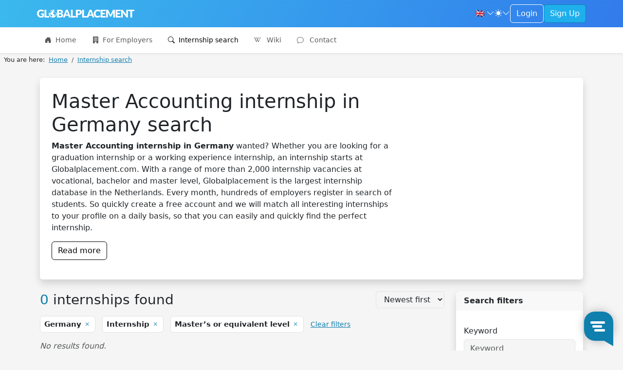

--- FILE ---
content_type: text/html; charset=utf-8
request_url: https://globalplacement.com/internship/accounting/germany/master/
body_size: 104299
content:

<!DOCTYPE html>
<html lang="nl" class="h-100" data-bs-theme="light">
    <head>
        <meta charset="utf-8">
        <meta http-equiv="x-ua-Compatible" content="ie=edge">
        
        <title>International Master Accounting internship in Germany | view 2 international internships 🔥
                
                - Globalplacement</title>
        
        
    
        
            
                <meta name="description"
                      content="Looking for an Master Accounting internship in Germany?Find your ideal international internship now on Globalplacement, the platform for global internship opportunities.">
            
        
    

        <meta name="viewport" content="width=device-width, initial-scale=1">
        <link rel="canonical"
              href="//globalplacement.com/internship/accounting/germany/master/">
        <link rel="shortcut icon" href="https://static.globalplacement.com/favicon.ico">
        <link rel="preconnect" href="https://fonts.gstatic.com">
        <link href="https://fonts.googleapis.com/css2?family=Lato:ital,wght@0,100;0,300;0,400;0,700;0,900;1,100;1,300;1,400;1,700;1,900&display=swap"
              rel="stylesheet">
        <link href="https://static.globalplacement.com/bundles/globalplacement/main-e0530592778e390569ab.css" rel="stylesheet" />
        
        
        
            
            <script>(function(w,d,s,l,i){w[l]=w[l]||[];w[l].push({'gtm.start':
            new Date().getTime(),event:'gtm.js'});var f=d.getElementsByTagName(s)[0],
            j=d.createElement(s),dl=l!='dataLayer'?'&l='+l:'';j.async=true;j.src=
            'https://www.googletagmanager.com/gtm.js?id='+i+dl;f.parentNode.insertBefore(j,f);
            })(window,document,'script','dataLayer','GTM-TB6W3BL');
            </script>
        
    </head>
    <body hx-headers='{"X-CSRFToken": "4EKH7SgQ3aVnUX2wzsAN8qMVn6kEzwCsODWhMhpDsTSmwRjEs6mhjiuqpgcZbHKG"}' class="h-100">
        <script>var django = {"settings": {"POSTCODE_API_KEY": "NR4vuNLkt97ZZbg2rQ7e627W7M5MCzlh1KFlQaFZ", "DEBUG": false}, "user": {"is_authenticated": false, "type": "anonymous"}, "language": "en", "partner": {"country": null, "code": "GP"}, "i18n": {"texts": {"confirm_title": "Confirmation Required", "cancel": "Cancel", "close": "Close", "confirm": "Confirm"}}};</script>
        
            
            <noscript>
                <iframe src="https://www.googletagmanager.com/ns.html?id=GTM-TB6W3BL"
                        height="0"
                        width="0"
                        style="display:none;
                               visibility:hidden"></iframe>
            </noscript>
        
        
    <div class="d-flex flex-column h-100">
        <div class="flex-shrink-0">
            <header id="header"
                    data-bs-theme="light"
                    class="shadow-sm navbar navbar-expand-lg flex-column align-items-stretch">
                <div class="topbar">
                    <div class="container-fluid">
                        <div class="d-flex justify-content-between">
                            <div class="d-flex justify-content-center align-items-center">
                                <button class="navbar-toggler"
                                        type="button"
                                        data-bs-toggle="collapse"
                                        data-bs-target="#mainNavToggler"
                                        aria-controls="mainNavToggler"
                                        aria-expanded="false"
                                        aria-label="Toggle navigation">
                                    <span class="navbar-toggler-icon"></span>
                                </button>
                                <a class="navbar-brand py-3" href="/">
                                    <img src="https://static.globalplacement.com/globalplacement/img/logo-icon.svg"
                                         alt="Globalplacement icon"
                                         class="d-block d-lg-none brand-logomark"
                                         width="49"
                                         height="49">
                                    <img src="https://static.globalplacement.com/globalplacement/img/logo.svg"
                                         alt="Globalplacement logo"
                                         class="d-none d-lg-block brand-logotype"
                                         width="200"
                                         height="32.66">
                                </a>
                            </div>
                            <div class="d-flex align-items-center gap-3">
                                


                                <div class="dropdown">
    <a id="languageDropdown"
       class="nav-link dropdown-toggle arrow-none d-flex align-items-center gap-1"
       data-bs-toggle="dropdown"
       href="#"
       role="button"
       aria-haspopup="false"
       aria-expanded="false">
        <span class="me-0 me-sm-1">
            
                🇬🇧
            
        </span>
        <i class="bi bi-chevron-down"></i>
    </a>
    <div class="dropdown-menu dropdown-menu-end dropdown-menu-animated"
         data-popper-placement="bottom-end"
         aria-labelledby="languageDropdown">
        <a class="dropdown-item apost"
           data-noconfirm
           data-post='{"language": "nl"}'
           href="/i18n/language">
            <span class="me-0 me-sm-1">🇳🇱</span> <span class="align-middle">Nederlands</span>
        </a>
        <a class="dropdown-item apost"
           data-noconfirm
           data-post='{"language": "en"}'
           href="/i18n/language">
            <span class="me-0 me-sm-1">🇬🇧</span> <span class="align-middle">English</span>
        </a>
    </div>
</div>

                                <div class="dropdown arrow-none">
    <button class="nav-link dropdown-toggle arrow-none d-flex align-items-center gap-1"
            id="themeDropdown"
            data-bs-toggle="dropdown"
            aria-haspopup="false"
            aria-expanded="false">
        <i class="bi bi-sun-fill"></i>
        <i class="bi bi-chevron-down"></i>
    </button>
    <div class="dropdown" aria-labelledby="themeDropdown">
        <div class="dropdown-menu dropdown-menu-end dropdown-menu-animated"
             data-popper-placement="bottom-end"
             aria-labelledby="themeDropdown">
            <button type="button"
                    class="dropdown-item d-flex align-items-center"
                    data-bs-theme-value="light"
                    aria-pressed="false">
                <i class="bi bi-sun-fill me-2"></i>
                Light
            </button>
            <button type="button"
                    class="dropdown-item d-flex align-items-center"
                    data-bs-theme-value="dark"
                    aria-pressed="false">
                <i class="bi bi-moon-stars-fill me-2"></i>
                Dark
            </button>
            <button type="button"
                    class="dropdown-item d-flex align-items-center"
                    data-bs-theme-value="auto"
                    aria-pressed="false">
                <i class="bi bi-circle-half me-2"></i>
                Auto
            </button>
        </div>
    </div>
</div>

                                

    
        
    
    <a href="/account/login/" class="btn btn-outline-primary">Login</a>
    <a href="/interns/signup/" class="btn btn-primary d-none d-md-block">Sign Up</a>


                            </div>
                        </div>
                    </div>
                </div>
                <div class="container-fluid">
<nav id="mainNav">
    <div class="collapse navbar-collapse" id="mainNavToggler">
        <ul class="navbar-nav me-auto mb-2 mb-lg-0">
            
                <li class="nav-item">
                    <a class="nav-link "
                       href="/">
                        <i class="bi bi-house-door-fill me-1"></i>
                        Home
                    </a>
                </li>
                
                    <li class="nav-item">
                        <a class="nav-link "
                           href="/employers/">
                            <i class="bi bi-building-fill me-1"></i>
                            For Employers
                        </a>
                    </li>
                
            
            
                
                    <li class="nav-item">
                        <a class="nav-link active"
                           href="/internship_search/">
                            <i class="bi bi-search me-1"></i>
                            Internship search
                        </a>
                    </li>
                
            
            
            
                <li class="nav-item">
                    <a class="nav-link "
                       href="/wiki/">
                        <i class="bi bi-wikipedia me-2"></i>
                        Wiki
                    </a>
                </li>
            
            <li class="nav-item">
                <a class="nav-link "
                   href="/contact/">
                    <i class="bi bi-chat me-2"></i>
                    Contact
                </a>
            </li>
        </ul>
    </div>
</nav>
</div>
            </header>
            <main>
                
                
                
                    
<nav aria-label="breadcrumb" class="py-1 px-2 mb-4">
    
        <ol class="breadcrumb mb-0"
            itemscope
            itemtype="http://schema.org/BreadcrumbList">
            <li class="pe-2">You are here:</li>
            
                <li class="breadcrumb-item "
                    itemprop="itemListElement"
                    itemscope
                    itemtype="http://schema.org/ListItem">
                    <a itemprop="item" href="/">
                        <span itemprop="name">Home</span>
                    </a>
                    <meta itemprop="position" content="1" />
                </li>
            
                <li class="breadcrumb-item active"
                    itemprop="itemListElement"
                    itemscope
                    itemtype="http://schema.org/ListItem">
                    <a itemprop="item" href="/internship_search/">
                        <span itemprop="name">Internship search</span>
                    </a>
                    <meta itemprop="position" content="2" />
                </li>
            
        </ol>
    
</nav>

                
                
    <form class="search landingpage"
          action="/internship_search/"
          method="get">
        

    <section>
        <div class="container">
            <div class="card p-4 shadow mb-4">
                <div class="row">
                    <div class="col-md-8">
                        <div class="lp-content">
                            

    <h1>Master Accounting internship in Germany search</h1>
    <p>
        
            <strong>Master Accounting internship in Germany</strong> wanted? Whether you are looking for a graduation internship or a working experience internship, an internship starts at Globalplacement.com. With a range of more than 2,000 internship vacancies at vocational, bachelor and master level, Globalplacement is the largest internship database in the Netherlands. Every month, hundreds of employers register in search of students. So quickly create a free account and we will match all interesting internships to your profile on a daily basis, so that you can easily and quickly find the perfect internship.
        
    </p>


                            <a class="btn btn-outline-secondary mb-3"
                               data-bs-toggle="collapse"
                               href="#main_content"
                               role="button"
                               aria-expanded="false"
                               aria-controls="main_content">Read more</a>
                            <div id="main_content" class="collapse">
    

	

    

	

    

		<h3>Region Germany</h3>
		<p>
			View our range of internships in and around Germany. The available internship vacancies in the results are sorted by distance and the closest profiles are at the top. This way you can easily see which internships are available in the region of Germany.
		</p>

    

	<h3>Accounting internships</h3>
	<p>
		Check out our range of Accounting internships. The available internships in the results are related to Accounting. You can further refine the results by entering a keyword of, for example, a required skill in the search filters.
	</p>
	


<h2>Find the right internship</h2>
<p>
    You don't have to do a Master Accounting internship in Germany search alone, we are happy to look along with you. First of all, we advise you to create a free account. This allows us to accurately match internships to your profile. In addition, interested employers can also personally invite you to apply for their vacancy.
</p>
<p>
    You can also use our search function. You can use the filter options to tailor the search results to your wishes and requirements. If you then click on a search result, you will see an extensive vacancy text. This way you can quickly see all the information and whether it concerns a paid internship, for example. Have you found an interesting internship, but don't want to apply immediately? Then click on the star to save the vacancy, so that you can easily find it in your profile. Via the navigation above the vacancy you can continue to navigate to the next search result.
</p>
<p>
    Ready to apply? Then press the 'apply now' button. Depending on the wishes of the employer, you have the option to add a cover letter. In some cases this is mandatory, but we always recommend adding a personal motivation to your application. Also increase the chance of an invitation by filling out your profile completely. This is your calling card to the employer and an empty profile does not impress.
</p>
<h3>Change search results</h3>
<p>
    Are the search results below for a Master Accounting internship in Germany not what you're looking for? Then select a profession and place of residence at the top of the page to easily change it. You can also use these suggestions:
</p>
<div class="row">
    
        <div class="col-md-4">
            <h4 class="h6">Internships by country</h4>
            <ul class="unstyled-list">
                
                    <li>
                        <a href="/internship/japan/">Japan</a>
                    </li>
                
                    <li>
                        <a href="/internship/spain/">Spain</a>
                    </li>
                
                    <li>
                        <a href="/internship/united-states-america-usa/">United States</a>
                    </li>
                
                    <li>
                        <a href="/internship/singapore/">Singapore</a>
                    </li>
                
                    <li>
                        <a href="/internship/united-kingdom/">United Kingdom</a>
                    </li>
                
                    <li>
                        <a href="/internship/germany/">Germany</a>
                    </li>
                
            </ul>
        </div>
    
    <div class="col-md-4">
        <h4 class="h6">Internships by city</h4>
        <ul class="unstyled-list">
            
                <li>
                    <a href="/internship/dubai/">Dubai</a>
                </li>
            
                <li>
                    <a href="/internship/hong-kong/">Hong Kong</a>
                </li>
            
                <li>
                    <a href="/internship/paris/">Paris</a>
                </li>
            
                <li>
                    <a href="/internship/barcelona/">Barcelona</a>
                </li>
            
                <li>
                    <a href="/internship/amsterdam/">Amsterdam</a>
                </li>
            
                <li>
                    <a href="/internship/berlin/">Berlin</a>
                </li>
            
        </ul>
    </div>
    <div class="col-md-4">
        <h4 class="h6">Internships by expertise</h4>
        <ul class="unstyled-list">
            
                <li>
                    <a href="/internship/graphic-design/">Graphic Design</a>
                </li>
            
                <li>
                    <a href="/internship/cyber-security/">Cyber Security</a>
                </li>
            
                <li>
                    <a href="/internship/finance/">Finance</a>
                </li>
            
                <li>
                    <a href="/internship/accounting/">Accounting</a>
                </li>
            
                <li>
                    <a href="/internship/it/">IT</a>
                </li>
            
                <li>
                    <a href="/internship/hr/">HR</a>
                </li>
            
        </ul>
    </div>
</div>

</div>
                        </div>
                    </div>
                    <div class="col-md-4">

</div>
                </div>
            </div>
        </div>
    </section>


        <section id="search-results-wrap" class="mb-4">
            <div class="container">
                <div class="row">
                    <div class="col-lg-3 order-2">
<section id="filters" class="card shadow mb-4">
    <div class="card-header">Search filters</div>
    <div class="card-body">
        
        <div class="py-3 mb-3">
            <h3 class="h6">Keyword</h3>
            <input type="search"
       name="q"
       
       class="form-control"
       
    
        placeholder
        ="Keyword"
    

    
        maxlength
        ="500"
    

    
        id
        ="id_q"
    

>
        </div>
        <div class="py-3 mb-3 border-top">
            <h3 class="h6">Premium internships</h3>
            <div class="form-check">
                <input type="checkbox"
       name="premium"
       
       class="form-check-input"
       
    
        id
        ="id_premium"
    

>
                <label for="id_premium" class="form-check-label">
                    Only show top internships
                </label>
            </div>
        </div>
        <div class="py-3 mb-3 border-top">
            <h3 class="h6">Occupation group</h3>
            <select name="occupation_group"
        class="form-control"
        
    
        id
        ="id_occupation_group"
    

>
    
        
            
                <option value=""
    
        selected
        
    

>---------</option>

            
            
    
        
            
                <option value="21"
>Agriculture &amp; Natural Environment</option>

            
            
    
        
            
                <option value="2"
>Commercial</option>

            
            
    
        
            
                <option value="22"
>Communication</option>

            
            
    
        
            
                <option value="23"
>Construction &amp; Infrastructure</option>

            
            
    
        
            
                <option value="20"
>Education</option>

            
            
    
        
            
                <option value="1"
>Finance</option>

            
            
    
        
            
                <option value="24"
>Healthcare</option>

            
            
    
        
            
                <option value="11"
>Hospitality &amp; Facility</option>

            
            
    
        
            
                <option value="5"
>IT</option>

            
            
    
        
            
                <option value="6"
>Law</option>

            
            
    
        
            
                <option value="18"
>Logistics &amp; Transport</option>

            
            
    
        
            
                <option value="8"
>Management &amp; Organisation</option>

            
            
    
        
            
                <option value="26"
>Marketing</option>

            
            
    
        
            
                <option value="4"
>Media, Design &amp; Entertainment</option>

            
            
    
        
            
                <option value="25"
>Natural &amp; Formal Sciences</option>

            
            
    
        
            
                <option value="10"
>Technology</option>

            
            
    
        
            
                <option value="13"
>Tourism, Sports &amp; Recreation</option>

            
            
    
</select>
            <div class="select-wrap"><select name="occupation_subgroups"
        class="form-control"
        
    
        id
        ="id_occupation_subgroups"
    

    
        multiple
        
    

>
    
        <optgroup label="Finance">
            
                <option value="19"
>Accountancy</option>

            
                <option value="93"
>Analysis, Statistics &amp; Consulting</option>

            
                <option value="20"
>Controlling &amp; Financial Administration</option>

            
                <option value="21"
>Financial Services</option>

            
            </optgroup>
    
        <optgroup label="Commercial">
            
                <option value="9"
>Commercial (Sales, Customer Service, Recruitment, Retail)</option>

            
                <option value="10"
>Real Estate &amp; Brokerage</option>

            
                <option value="8"
>SEO, Advertising &amp; Analytics</option>

            
            </optgroup>
    
        <optgroup label="Media, Design &amp; Entertainment">
            
                <option value="17"
>Desktop Publishing</option>

            
                <option value="14"
>Film, Animation, Visual Effects &amp; Photography</option>

            
                <option value="15"
>Game Design</option>

            
                <option value="16"
>Graphic Design</option>

            
                <option value="94"
>Interior &amp; Spatial Design</option>

            
                <option value="91"
>Museums, Painting &amp; Sculpturing</option>

            
                <option value="90"
>Theatre, Dance &amp; Music</option>

            
                <option value="18"
>UI / UX Design</option>

            
            </optgroup>
    
        <optgroup label="IT">
            
                <option value="27"
>(Project) Management &amp; Leadership</option>

            
                <option value="25"
>Business Intelligence &amp; Data</option>

            
                <option value="23"
>Coding</option>

            
                <option value="26"
>IT Consulting, Sales &amp; Quality Assurance</option>

            
                <option value="24"
>Infrastructure, Cyber Security &amp; Cloud</option>

            
            </optgroup>
    
        <optgroup label="Law">
            
                <option value="28"
>Attorney</option>

            
                <option value="30"
>Fiscal</option>

            
                <option value="32"
>Legal</option>

            
                <option value="29"
>Notarial</option>

            
            </optgroup>
    
        <optgroup label="Management &amp; Organisation">
            
                <option value="37"
>Administration, Secretarial &amp; Front Office</option>

            
                <option value="38"
>Human Resources, Corporate Recruitment &amp; Career Advice</option>

            
                <option value="39"
>Management &amp; Leadership</option>

            
                <option value="31"
>Politics &amp; Policy</option>

            
            </optgroup>
    
        <optgroup label="Technology">
            
                <option value="65"
>Aeronautical Engineering</option>

            
                <option value="73"
>Aerospace Engineering</option>

            
                <option value="62"
>Automotive Engineering</option>

            
                <option value="63"
>Chemistry &amp; Chemical Technology</option>

            
                <option value="66"
>Electrical Engineering</option>

            
                <option value="95"
>Fashion &amp; Textile Technology</option>

            
                <option value="67"
>Industrial Design</option>

            
                <option value="68"
>Installation Engineering</option>

            
                <option value="96"
>Logistics Engineering</option>

            
                <option value="64"
>Maritime Engineering</option>

            
                <option value="74"
>Mechanical Engineering</option>

            
                <option value="69"
>Mechatronics &amp; Machine Construction</option>

            
                <option value="71"
>Metal Engineering</option>

            
                <option value="72"
>Process Engineering</option>

            
                <option value="70"
>Technical Business Administration</option>

            
            </optgroup>
    
        <optgroup label="Hospitality &amp; Facility">
            
                <option value="43"
>(Hotel, Facility) Management &amp; Leadership</option>

            
                <option value="42"
>Cleaning &amp; Maintenance</option>

            
                <option value="41"
>Food &amp; Beverages</option>

            
                <option value="40"
>Security</option>

            
            </optgroup>
    
        <optgroup label="Tourism, Sports &amp; Recreation">
            
                <option value="79"
>Sports &amp; Recreation</option>

            
                <option value="78"
>Tourism</option>

            
            </optgroup>
    
        <optgroup label="Logistics &amp; Transport">
            
                <option value="59"
>Aviation &amp; Aviation Logistics</option>

            
                <option value="55"
>Distribution Centers, Warehouse &amp; Production</option>

            
                <option value="56"
>Drivers &amp; Transport</option>

            
                <option value="61"
>Import &amp; Export</option>

            
                <option value="57"
>Logistics Management &amp; Leadership</option>

            
                <option value="58"
>Maritime &amp; Port Logistics</option>

            
                <option value="54"
>Planning &amp; Purchasing</option>

            
            </optgroup>
    
        <optgroup label="Education">
            
                <option value="99"
>Adult Education</option>

            
                <option value="50"
>Primary Education</option>

            
                <option value="53"
>Science Education</option>

            
                <option value="51"
>Secondary Education</option>

            
                <option value="98"
>Special Education</option>

            
                <option value="52"
>Vocational Education</option>

            
            </optgroup>
    
        <optgroup label="Agriculture &amp; Natural Environment">
            
                <option value="33"
>Agriculture &amp; Horticulture</option>

            
                <option value="36"
>Fishery</option>

            
                <option value="34"
>Forest &amp; Nature Management</option>

            
                <option value="35"
>Livestock &amp; Animals</option>

            
            </optgroup>
    
        <optgroup label="Communication">
            
                <option value="11"
>Communication, PR &amp; Press Information</option>

            
                <option value="13"
>Content Marketing &amp; Social Media</option>

            
                <option value="22"
>Events</option>

            
                <option value="12"
>Journalism, Editing &amp; Copywriting</option>

            
                <option value="97"
>Languages, Translation &amp; Interpretation</option>

            
            </optgroup>
    
        <optgroup label="Construction &amp; Infrastructure">
            
                <option value="4"
>Assembly, Management &amp; Maintenance</option>

            
                <option value="6"
>Asset Management, Management &amp; Maintenance</option>

            
                <option value="82"
>Contract Management, Process Control &amp; Coordination</option>

            
                <option value="2"
>Design, Consulting &amp; Engineering</option>

            
                <option value="5"
>Project Development</option>

            
                <option value="3"
>Project and Tender Management</option>

            
                <option value="1"
>Quality, Safety, Health &amp; Environment</option>

            
                <option value="81"
>Realization &amp; Execution</option>

            
                <option value="80"
>Work Preparation, Planning, BIM, Calculation</option>

            
            </optgroup>
    
        <optgroup label="Healthcare">
            
                <option value="87"
>Childcare &amp; Playgroup</option>

            
                <option value="83"
>General Practitioners &amp; Health Centers</option>

            
                <option value="75"
>Grooming</option>

            
                <option value="84"
>Hospitals &amp; Medical Specialists</option>

            
                <option value="77"
>Mental Healthcare</option>

            
                <option value="85"
>Nursing &amp; (Home) Care</option>

            
                <option value="100"
>Oral Care</option>

            
                <option value="92"
>Pharmacy</option>

            
                <option value="86"
>Physio and Remedial therapy, Speech Therapy, Occupational Therapy &amp; Dietetics</option>

            
                <option value="89"
>Social Work</option>

            
                <option value="76"
>University &amp; Medical Centers</option>

            
                <option value="88"
>Youth Services</option>

            
            </optgroup>
    
        <optgroup label="Natural &amp; Formal Sciences">
            
                <option value="45"
>Astronomy</option>

            
                <option value="46"
>Biology</option>

            
                <option value="49"
>Chemistry &amp; Materials Science</option>

            
                <option value="44"
>Earth Sciences</option>

            
                <option value="47"
>Life Sciences</option>

            
                <option value="101"
>Math</option>

            
                <option value="48"
>Physics</option>

            
            </optgroup>
    
        <optgroup label="Marketing">
            
                <option value="13"
>Content Marketing &amp; Social Media</option>

            
                <option value="8"
>SEO, Advertising &amp; Analytics</option>

            
            </optgroup>
    
</select></div>
        </div>
        <div class="py-3 mb-3 border-top">
            <h3 class="h6">Education Level</h3>
            <select name="education_level"
        class="form-control"
        
    
        id
        ="id_education_level"
    

>
    
        
            
                <option value=""
>---------</option>

            
            
    
        
            
                <option value="4"
>Upper secondary education</option>

            
            
    
        
            
                <option value="5"
>Post-secondary non-tertiary education</option>

            
            
    
        
            
                <option value="6"
>Short-cycle tertiary education</option>

            
            
    
        
            
                <option value="7"
>Bachelor’s or equivalent level</option>

            
            
    
        
            
                <option value="8"
    
        selected
        
    

>Master’s or equivalent level</option>

            
            
    
        
            
                <option value="9"
>Doctoral or equivalent level</option>

            
            
    
</select>
        </div>
        
            <div class="py-3 mb-3 border-top">
                <h3 class="h6">Country</h3>
                <select name="country"
        class="form-control"
        
    
        id
        ="id_country"
    

>
    
        
            
                <option value=""
>Country</option>

            
            
    
        
            
                <option value="AW"
>Aruba</option>

            
            
    
        
            
                <option value="AF"
>Afghanistan</option>

            
            
    
        
            
                <option value="AO"
>Angola</option>

            
            
    
        
            
                <option value="AI"
>Anguilla</option>

            
            
    
        
            
                <option value="AX"
>Åland Islands</option>

            
            
    
        
            
                <option value="AL"
>Albania</option>

            
            
    
        
            
                <option value="AD"
>Andorra</option>

            
            
    
        
            
                <option value="AE"
>United Arab Emirates</option>

            
            
    
        
            
                <option value="AR"
>Argentina</option>

            
            
    
        
            
                <option value="AM"
>Armenia</option>

            
            
    
        
            
                <option value="AS"
>American Samoa</option>

            
            
    
        
            
                <option value="AQ"
>Antarctica</option>

            
            
    
        
            
                <option value="TF"
>French Southern Territories</option>

            
            
    
        
            
                <option value="AG"
>Antigua and Barbuda</option>

            
            
    
        
            
                <option value="AU"
>Australia</option>

            
            
    
        
            
                <option value="AT"
>Austria</option>

            
            
    
        
            
                <option value="AZ"
>Azerbaijan</option>

            
            
    
        
            
                <option value="BI"
>Burundi</option>

            
            
    
        
            
                <option value="BE"
>Belgium</option>

            
            
    
        
            
                <option value="BJ"
>Benin</option>

            
            
    
        
            
                <option value="BQ"
>Bonaire, Sint Eustatius and Saba</option>

            
            
    
        
            
                <option value="BF"
>Burkina Faso</option>

            
            
    
        
            
                <option value="BD"
>Bangladesh</option>

            
            
    
        
            
                <option value="BG"
>Bulgaria</option>

            
            
    
        
            
                <option value="BH"
>Bahrain</option>

            
            
    
        
            
                <option value="BS"
>Bahamas</option>

            
            
    
        
            
                <option value="BA"
>Bosnia and Herzegovina</option>

            
            
    
        
            
                <option value="BL"
>Saint Barthélemy</option>

            
            
    
        
            
                <option value="BY"
>Belarus</option>

            
            
    
        
            
                <option value="BZ"
>Belize</option>

            
            
    
        
            
                <option value="BM"
>Bermuda</option>

            
            
    
        
            
                <option value="BO"
>Bolivia, Plurinational State of</option>

            
            
    
        
            
                <option value="BR"
>Brazil</option>

            
            
    
        
            
                <option value="BB"
>Barbados</option>

            
            
    
        
            
                <option value="BN"
>Brunei Darussalam</option>

            
            
    
        
            
                <option value="BT"
>Bhutan</option>

            
            
    
        
            
                <option value="BV"
>Bouvet Island</option>

            
            
    
        
            
                <option value="BW"
>Botswana</option>

            
            
    
        
            
                <option value="CF"
>Central African Republic</option>

            
            
    
        
            
                <option value="CA"
>Canada</option>

            
            
    
        
            
                <option value="CC"
>Cocos (Keeling) Islands</option>

            
            
    
        
            
                <option value="CH"
>Switzerland</option>

            
            
    
        
            
                <option value="CL"
>Chile</option>

            
            
    
        
            
                <option value="CN"
>China</option>

            
            
    
        
            
                <option value="CI"
>Côte d&#x27;Ivoire</option>

            
            
    
        
            
                <option value="CM"
>Cameroon</option>

            
            
    
        
            
                <option value="CD"
>Congo, The Democratic Republic of the</option>

            
            
    
        
            
                <option value="CG"
>Congo</option>

            
            
    
        
            
                <option value="CK"
>Cook Islands</option>

            
            
    
        
            
                <option value="CO"
>Colombia</option>

            
            
    
        
            
                <option value="KM"
>Comoros</option>

            
            
    
        
            
                <option value="CV"
>Cabo Verde</option>

            
            
    
        
            
                <option value="CR"
>Costa Rica</option>

            
            
    
        
            
                <option value="CU"
>Cuba</option>

            
            
    
        
            
                <option value="CW"
>Curaçao</option>

            
            
    
        
            
                <option value="CX"
>Christmas Island</option>

            
            
    
        
            
                <option value="KY"
>Cayman Islands</option>

            
            
    
        
            
                <option value="CY"
>Cyprus</option>

            
            
    
        
            
                <option value="CZ"
>Czechia</option>

            
            
    
        
            
                <option value="DE"
    
        selected
        
    

>Germany</option>

            
            
    
        
            
                <option value="DJ"
>Djibouti</option>

            
            
    
        
            
                <option value="DM"
>Dominica</option>

            
            
    
        
            
                <option value="DK"
>Denmark</option>

            
            
    
        
            
                <option value="DO"
>Dominican Republic</option>

            
            
    
        
            
                <option value="DZ"
>Algeria</option>

            
            
    
        
            
                <option value="EC"
>Ecuador</option>

            
            
    
        
            
                <option value="EG"
>Egypt</option>

            
            
    
        
            
                <option value="ER"
>Eritrea</option>

            
            
    
        
            
                <option value="EH"
>Western Sahara</option>

            
            
    
        
            
                <option value="ES"
>Spain</option>

            
            
    
        
            
                <option value="EE"
>Estonia</option>

            
            
    
        
            
                <option value="ET"
>Ethiopia</option>

            
            
    
        
            
                <option value="FI"
>Finland</option>

            
            
    
        
            
                <option value="FJ"
>Fiji</option>

            
            
    
        
            
                <option value="FK"
>Falkland Islands (Malvinas)</option>

            
            
    
        
            
                <option value="FR"
>France</option>

            
            
    
        
            
                <option value="FO"
>Faroe Islands</option>

            
            
    
        
            
                <option value="FM"
>Micronesia, Federated States of</option>

            
            
    
        
            
                <option value="GA"
>Gabon</option>

            
            
    
        
            
                <option value="GB"
>United Kingdom</option>

            
            
    
        
            
                <option value="GE"
>Georgia</option>

            
            
    
        
            
                <option value="GG"
>Guernsey</option>

            
            
    
        
            
                <option value="GH"
>Ghana</option>

            
            
    
        
            
                <option value="GI"
>Gibraltar</option>

            
            
    
        
            
                <option value="GN"
>Guinea</option>

            
            
    
        
            
                <option value="GP"
>Guadeloupe</option>

            
            
    
        
            
                <option value="GM"
>Gambia</option>

            
            
    
        
            
                <option value="GW"
>Guinea-Bissau</option>

            
            
    
        
            
                <option value="GQ"
>Equatorial Guinea</option>

            
            
    
        
            
                <option value="GR"
>Greece</option>

            
            
    
        
            
                <option value="GD"
>Grenada</option>

            
            
    
        
            
                <option value="GL"
>Greenland</option>

            
            
    
        
            
                <option value="GT"
>Guatemala</option>

            
            
    
        
            
                <option value="GF"
>French Guiana</option>

            
            
    
        
            
                <option value="GU"
>Guam</option>

            
            
    
        
            
                <option value="GY"
>Guyana</option>

            
            
    
        
            
                <option value="HK"
>Hong Kong</option>

            
            
    
        
            
                <option value="HM"
>Heard Island and McDonald Islands</option>

            
            
    
        
            
                <option value="HN"
>Honduras</option>

            
            
    
        
            
                <option value="HR"
>Croatia</option>

            
            
    
        
            
                <option value="HT"
>Haiti</option>

            
            
    
        
            
                <option value="HU"
>Hungary</option>

            
            
    
        
            
                <option value="ID"
>Indonesia</option>

            
            
    
        
            
                <option value="IM"
>Isle of Man</option>

            
            
    
        
            
                <option value="IN"
>India</option>

            
            
    
        
            
                <option value="IO"
>British Indian Ocean Territory</option>

            
            
    
        
            
                <option value="IE"
>Ireland</option>

            
            
    
        
            
                <option value="IR"
>Iran, Islamic Republic of</option>

            
            
    
        
            
                <option value="IQ"
>Iraq</option>

            
            
    
        
            
                <option value="IS"
>Iceland</option>

            
            
    
        
            
                <option value="IL"
>Israel</option>

            
            
    
        
            
                <option value="IT"
>Italy</option>

            
            
    
        
            
                <option value="JM"
>Jamaica</option>

            
            
    
        
            
                <option value="JE"
>Jersey</option>

            
            
    
        
            
                <option value="JO"
>Jordan</option>

            
            
    
        
            
                <option value="JP"
>Japan</option>

            
            
    
        
            
                <option value="KZ"
>Kazakhstan</option>

            
            
    
        
            
                <option value="KE"
>Kenya</option>

            
            
    
        
            
                <option value="KG"
>Kyrgyzstan</option>

            
            
    
        
            
                <option value="KH"
>Cambodia</option>

            
            
    
        
            
                <option value="KI"
>Kiribati</option>

            
            
    
        
            
                <option value="KN"
>Saint Kitts and Nevis</option>

            
            
    
        
            
                <option value="KR"
>Korea, Republic of</option>

            
            
    
        
            
                <option value="KW"
>Kuwait</option>

            
            
    
        
            
                <option value="LA"
>Lao People&#x27;s Democratic Republic</option>

            
            
    
        
            
                <option value="LB"
>Lebanon</option>

            
            
    
        
            
                <option value="LR"
>Liberia</option>

            
            
    
        
            
                <option value="LY"
>Libya</option>

            
            
    
        
            
                <option value="LC"
>Saint Lucia</option>

            
            
    
        
            
                <option value="LI"
>Liechtenstein</option>

            
            
    
        
            
                <option value="LK"
>Sri Lanka</option>

            
            
    
        
            
                <option value="LS"
>Lesotho</option>

            
            
    
        
            
                <option value="LT"
>Lithuania</option>

            
            
    
        
            
                <option value="LU"
>Luxembourg</option>

            
            
    
        
            
                <option value="LV"
>Latvia</option>

            
            
    
        
            
                <option value="MO"
>Macao</option>

            
            
    
        
            
                <option value="MF"
>Saint Martin (French part)</option>

            
            
    
        
            
                <option value="MA"
>Morocco</option>

            
            
    
        
            
                <option value="MC"
>Monaco</option>

            
            
    
        
            
                <option value="MD"
>Moldova, Republic of</option>

            
            
    
        
            
                <option value="MG"
>Madagascar</option>

            
            
    
        
            
                <option value="MV"
>Maldives</option>

            
            
    
        
            
                <option value="MX"
>Mexico</option>

            
            
    
        
            
                <option value="MH"
>Marshall Islands</option>

            
            
    
        
            
                <option value="MK"
>North Macedonia</option>

            
            
    
        
            
                <option value="ML"
>Mali</option>

            
            
    
        
            
                <option value="MT"
>Malta</option>

            
            
    
        
            
                <option value="MM"
>Myanmar</option>

            
            
    
        
            
                <option value="ME"
>Montenegro</option>

            
            
    
        
            
                <option value="MN"
>Mongolia</option>

            
            
    
        
            
                <option value="MP"
>Northern Mariana Islands</option>

            
            
    
        
            
                <option value="MZ"
>Mozambique</option>

            
            
    
        
            
                <option value="MR"
>Mauritania</option>

            
            
    
        
            
                <option value="MS"
>Montserrat</option>

            
            
    
        
            
                <option value="MQ"
>Martinique</option>

            
            
    
        
            
                <option value="MU"
>Mauritius</option>

            
            
    
        
            
                <option value="MW"
>Malawi</option>

            
            
    
        
            
                <option value="MY"
>Malaysia</option>

            
            
    
        
            
                <option value="YT"
>Mayotte</option>

            
            
    
        
            
                <option value="NA"
>Namibia</option>

            
            
    
        
            
                <option value="NC"
>New Caledonia</option>

            
            
    
        
            
                <option value="NE"
>Niger</option>

            
            
    
        
            
                <option value="NF"
>Norfolk Island</option>

            
            
    
        
            
                <option value="NG"
>Nigeria</option>

            
            
    
        
            
                <option value="NI"
>Nicaragua</option>

            
            
    
        
            
                <option value="NU"
>Niue</option>

            
            
    
        
            
                <option value="NL"
>Netherlands</option>

            
            
    
        
            
                <option value="NO"
>Norway</option>

            
            
    
        
            
                <option value="NP"
>Nepal</option>

            
            
    
        
            
                <option value="NR"
>Nauru</option>

            
            
    
        
            
                <option value="NZ"
>New Zealand</option>

            
            
    
        
            
                <option value="OM"
>Oman</option>

            
            
    
        
            
                <option value="PK"
>Pakistan</option>

            
            
    
        
            
                <option value="PA"
>Panama</option>

            
            
    
        
            
                <option value="PN"
>Pitcairn</option>

            
            
    
        
            
                <option value="PE"
>Peru</option>

            
            
    
        
            
                <option value="PH"
>Philippines</option>

            
            
    
        
            
                <option value="PW"
>Palau</option>

            
            
    
        
            
                <option value="PG"
>Papua New Guinea</option>

            
            
    
        
            
                <option value="PL"
>Poland</option>

            
            
    
        
            
                <option value="PR"
>Puerto Rico</option>

            
            
    
        
            
                <option value="KP"
>Korea, Democratic People&#x27;s Republic of</option>

            
            
    
        
            
                <option value="PT"
>Portugal</option>

            
            
    
        
            
                <option value="PY"
>Paraguay</option>

            
            
    
        
            
                <option value="PS"
>Palestine, State of</option>

            
            
    
        
            
                <option value="PF"
>French Polynesia</option>

            
            
    
        
            
                <option value="QA"
>Qatar</option>

            
            
    
        
            
                <option value="RE"
>Réunion</option>

            
            
    
        
            
                <option value="RO"
>Romania</option>

            
            
    
        
            
                <option value="RU"
>Russian Federation</option>

            
            
    
        
            
                <option value="RW"
>Rwanda</option>

            
            
    
        
            
                <option value="SA"
>Saudi Arabia</option>

            
            
    
        
            
                <option value="SD"
>Sudan</option>

            
            
    
        
            
                <option value="SN"
>Senegal</option>

            
            
    
        
            
                <option value="SG"
>Singapore</option>

            
            
    
        
            
                <option value="GS"
>South Georgia and the South Sandwich Islands</option>

            
            
    
        
            
                <option value="SH"
>Saint Helena, Ascension and Tristan da Cunha</option>

            
            
    
        
            
                <option value="SJ"
>Svalbard and Jan Mayen</option>

            
            
    
        
            
                <option value="SB"
>Solomon Islands</option>

            
            
    
        
            
                <option value="SL"
>Sierra Leone</option>

            
            
    
        
            
                <option value="SV"
>El Salvador</option>

            
            
    
        
            
                <option value="SM"
>San Marino</option>

            
            
    
        
            
                <option value="SO"
>Somalia</option>

            
            
    
        
            
                <option value="PM"
>Saint Pierre and Miquelon</option>

            
            
    
        
            
                <option value="RS"
>Serbia</option>

            
            
    
        
            
                <option value="SS"
>South Sudan</option>

            
            
    
        
            
                <option value="ST"
>Sao Tome and Principe</option>

            
            
    
        
            
                <option value="SR"
>Suriname</option>

            
            
    
        
            
                <option value="SK"
>Slovakia</option>

            
            
    
        
            
                <option value="SI"
>Slovenia</option>

            
            
    
        
            
                <option value="SE"
>Sweden</option>

            
            
    
        
            
                <option value="SZ"
>Eswatini</option>

            
            
    
        
            
                <option value="SX"
>Sint Maarten (Dutch part)</option>

            
            
    
        
            
                <option value="SC"
>Seychelles</option>

            
            
    
        
            
                <option value="SY"
>Syrian Arab Republic</option>

            
            
    
        
            
                <option value="TC"
>Turks and Caicos Islands</option>

            
            
    
        
            
                <option value="TD"
>Chad</option>

            
            
    
        
            
                <option value="TG"
>Togo</option>

            
            
    
        
            
                <option value="TH"
>Thailand</option>

            
            
    
        
            
                <option value="TJ"
>Tajikistan</option>

            
            
    
        
            
                <option value="TK"
>Tokelau</option>

            
            
    
        
            
                <option value="TM"
>Turkmenistan</option>

            
            
    
        
            
                <option value="TL"
>Timor-Leste</option>

            
            
    
        
            
                <option value="TO"
>Tonga</option>

            
            
    
        
            
                <option value="TT"
>Trinidad and Tobago</option>

            
            
    
        
            
                <option value="TN"
>Tunisia</option>

            
            
    
        
            
                <option value="TR"
>Turkey</option>

            
            
    
        
            
                <option value="TV"
>Tuvalu</option>

            
            
    
        
            
                <option value="TW"
>Taiwan, Province of China</option>

            
            
    
        
            
                <option value="TZ"
>Tanzania, United Republic of</option>

            
            
    
        
            
                <option value="UG"
>Uganda</option>

            
            
    
        
            
                <option value="UA"
>Ukraine</option>

            
            
    
        
            
                <option value="UM"
>United States Minor Outlying Islands</option>

            
            
    
        
            
                <option value="UY"
>Uruguay</option>

            
            
    
        
            
                <option value="US"
>United States</option>

            
            
    
        
            
                <option value="UZ"
>Uzbekistan</option>

            
            
    
        
            
                <option value="VA"
>Holy See (Vatican City State)</option>

            
            
    
        
            
                <option value="VC"
>Saint Vincent and the Grenadines</option>

            
            
    
        
            
                <option value="VE"
>Venezuela, Bolivarian Republic of</option>

            
            
    
        
            
                <option value="VG"
>Virgin Islands, British</option>

            
            
    
        
            
                <option value="VI"
>Virgin Islands, U.S.</option>

            
            
    
        
            
                <option value="VN"
>Viet Nam</option>

            
            
    
        
            
                <option value="VU"
>Vanuatu</option>

            
            
    
        
            
                <option value="WF"
>Wallis and Futuna</option>

            
            
    
        
            
                <option value="WS"
>Samoa</option>

            
            
    
        
            
                <option value="YE"
>Yemen</option>

            
            
    
        
            
                <option value="ZA"
>South Africa</option>

            
            
    
        
            
                <option value="ZM"
>Zambia</option>

            
            
    
        
            
                <option value="ZW"
>Zimbabwe</option>

            
            
    
</select>
            </div>
        
        <div class="py-3 mb-3 border-top">
            <h3 class="h6">City</h3>
            <input type="text"
       name="city"
       
       class="form-control"
       
    
        autocomplete
        ="off"
    

    
        aria-autocomplete
        ="none"
    

    
        id
        ="id_city"
    

>
            <div class="d-none">
                <input type="number"
       name="lat"
       
       class="form-control"
       
    
        step
        ="any"
    

    
        id
        ="id_lat"
    

>
                <input type="number"
       name="lng"
       
       class="form-control"
       
    
        step
        ="any"
    

    
        id
        ="id_lng"
    

>
            </div>
        </div>
        <div class="py-3 mb-3 border-top">
            <h3 class="h6">
                Internship type
            </h3>
            <div id="id_types"><div>
    <div class="form-check form-switch">
    <input type="checkbox"
           name="types"
           value="internship"
           class="form-check-input"
           
    
        id
        ="id_types_0"
    

    
        checked
        
    

>
    <label for="id_types_0"
           class="form-check-label">Internship</label>
</div>
</div><div>
    <div class="form-check form-switch">
    <input type="checkbox"
           name="types"
           value="apprenticeship-advanced"
           class="form-check-input"
           
    
        id
        ="id_types_1"
    

>
    <label for="id_types_1"
           class="form-check-label">Apprenticeship advanced</label>
</div>
</div><div>
    <div class="form-check form-switch">
    <input type="checkbox"
           name="types"
           value="apprenticeship-foundation"
           class="form-check-input"
           
    
        id
        ="id_types_2"
    

>
    <label for="id_types_2"
           class="form-check-label">Apprenticeship foundation</label>
</div>
</div><div>
    <div class="form-check form-switch">
    <input type="checkbox"
           name="types"
           value="graduation-assignment"
           class="form-check-input"
           
    
        id
        ="id_types_3"
    

>
    <label for="id_types_3"
           class="form-check-label">Graduation assignment</label>
</div>
</div><div>
    <div class="form-check form-switch">
    <input type="checkbox"
           name="types"
           value="part-time"
           class="form-check-input"
           
    
        id
        ="id_types_4"
    

>
    <label for="id_types_4"
           class="form-check-label">Part-time work</label>
</div>
</div><div>
    <div class="form-check form-switch">
    <input type="checkbox"
           name="types"
           value="sandwich-placement"
           class="form-check-input"
           
    
        id
        ="id_types_5"
    

>
    <label for="id_types_5"
           class="form-check-label">Sandwich placement</label>
</div>
</div><div>
    <div class="form-check form-switch">
    <input type="checkbox"
           name="types"
           value="siwes-industrial-training"
           class="form-check-input"
           
    
        id
        ="id_types_6"
    

>
    <label for="id_types_6"
           class="form-check-label">SIWES/Industrial Training</label>
</div>
</div><div>
    <div class="form-check form-switch">
    <input type="checkbox"
           name="types"
           value="summer-internship"
           class="form-check-input"
           
    
        id
        ="id_types_7"
    

>
    <label for="id_types_7"
           class="form-check-label">Summer internship</label>
</div>
</div><div>
    <div class="form-check form-switch">
    <input type="checkbox"
           name="types"
           value="traineeship"
           class="form-check-input"
           
    
        id
        ="id_types_8"
    

>
    <label for="id_types_8"
           class="form-check-label">Traineeship</label>
</div>
</div><div>
    <div class="form-check form-switch">
    <input type="checkbox"
           name="types"
           value="voluntary-work"
           class="form-check-input"
           
    
        id
        ="id_types_9"
    

>
    <label for="id_types_9"
           class="form-check-label">Voluntary work</label>
</div>
</div><div>
    <div class="form-check form-switch">
    <input type="checkbox"
           name="types"
           value="work-placement"
           class="form-check-input"
           
    
        id
        ="id_types_10"
    

>
    <label for="id_types_10"
           class="form-check-label">Work placement</label>
</div>
</div><div>
    <div class="form-check form-switch">
    <input type="checkbox"
           name="types"
           value="other"
           class="form-check-input"
           
    
        id
        ="id_types_11"
    

>
    <label for="id_types_11"
           class="form-check-label">Other</label>
</div>
</div>
</div>
        </div>
        <div class="py-3 mb-3 border-top">
            <h3 class="h6">Start date</h3>
            <div id="id_start_periods"><div>
    <div class="form-check form-switch">
    <input type="checkbox"
           name="start_periods"
           value="2025-12-01"
           class="form-check-input"
           
    
        id
        ="id_start_periods_0"
    

>
    <label for="id_start_periods_0"
           class="form-check-label">December</label>
</div>
</div><div>
    <div class="form-check form-switch">
    <input type="checkbox"
           name="start_periods"
           value="2026-01-01"
           class="form-check-input"
           
    
        id
        ="id_start_periods_1"
    

>
    <label for="id_start_periods_1"
           class="form-check-label">January</label>
</div>
</div><div>
    <div class="form-check form-switch">
    <input type="checkbox"
           name="start_periods"
           value="2026-02-01"
           class="form-check-input"
           
    
        id
        ="id_start_periods_2"
    

>
    <label for="id_start_periods_2"
           class="form-check-label">February</label>
</div>
</div><div>
    <div class="form-check form-switch">
    <input type="checkbox"
           name="start_periods"
           value="2026-03-01"
           class="form-check-input"
           
    
        id
        ="id_start_periods_3"
    

>
    <label for="id_start_periods_3"
           class="form-check-label">March</label>
</div>
</div><div>
    <div class="form-check form-switch">
    <input type="checkbox"
           name="start_periods"
           value="2026-04-01"
           class="form-check-input"
           
    
        id
        ="id_start_periods_4"
    

>
    <label for="id_start_periods_4"
           class="form-check-label">April</label>
</div>
</div><div>
    <div class="form-check form-switch">
    <input type="checkbox"
           name="start_periods"
           value="2026-05-01"
           class="form-check-input"
           
    
        id
        ="id_start_periods_5"
    

>
    <label for="id_start_periods_5"
           class="form-check-label">May</label>
</div>
</div><div>
    <div class="form-check form-switch">
    <input type="checkbox"
           name="start_periods"
           value="2026-06-01"
           class="form-check-input"
           
    
        id
        ="id_start_periods_6"
    

>
    <label for="id_start_periods_6"
           class="form-check-label">June</label>
</div>
</div><div>
    <div class="form-check form-switch">
    <input type="checkbox"
           name="start_periods"
           value="2026-07-01"
           class="form-check-input"
           
    
        id
        ="id_start_periods_7"
    

>
    <label for="id_start_periods_7"
           class="form-check-label">July</label>
</div>
</div><div>
    <div class="form-check form-switch">
    <input type="checkbox"
           name="start_periods"
           value="2026-08-01"
           class="form-check-input"
           
    
        id
        ="id_start_periods_8"
    

>
    <label for="id_start_periods_8"
           class="form-check-label">August</label>
</div>
</div><div>
    <div class="form-check form-switch">
    <input type="checkbox"
           name="start_periods"
           value="2026-09-01"
           class="form-check-input"
           
    
        id
        ="id_start_periods_9"
    

>
    <label for="id_start_periods_9"
           class="form-check-label">September</label>
</div>
</div><div>
    <div class="form-check form-switch">
    <input type="checkbox"
           name="start_periods"
           value="2026-10-01"
           class="form-check-input"
           
    
        id
        ="id_start_periods_10"
    

>
    <label for="id_start_periods_10"
           class="form-check-label">October</label>
</div>
</div><div>
    <div class="form-check form-switch">
    <input type="checkbox"
           name="start_periods"
           value="2026-11-01"
           class="form-check-input"
           
    
        id
        ="id_start_periods_11"
    

>
    <label for="id_start_periods_11"
           class="form-check-label">November</label>
</div>
</div>
</div>
        </div>
        <div class="py-3 mb-3 border-top">
            <h3 class="h6">Internship duration</h3>
            <input type="hidden"
       name="duration_min"
       
       class="form-control"
       
    
        id
        ="id_duration_min"
    

>
            <input type="hidden"
       name="duration_max"
       
       class="form-control"
       
    
        id
        ="id_duration_max"
    

>
            <div id="duration-legend" class="form-label"></div>
            <div id="duration-slider"></div>
        </div>
        <div class="py-3 mb-3 border-top">
            <h3 class="h6">Search radius</h3>
            <input type="hidden"
       name="radius"
       
       class="form-control"
       
    
        id
        ="id_radius"
    

>
            <div id="radius-legend" class="form-label"></div>
            <div id="radius-slider"></div>
        </div>
        <div class="py-3 mb-3 border-top">
            <h3 class="h6">Required language</h3>
            <div class="mb-1"><select name="languages"
        class="form-control"
        
    
        id
        ="id_languages"
    

    
        multiple
        
    

>
    
        
            
                <option value="aar"
>Afar</option>

            
            
    
        
            
                <option value="abk"
>Abkhazian</option>

            
            
    
        
            
                <option value="afr"
>Afrikaans</option>

            
            
    
        
            
                <option value="aka"
>Akan</option>

            
            
    
        
            
                <option value="amh"
>Amharic</option>

            
            
    
        
            
                <option value="ara"
>Arabic</option>

            
            
    
        
            
                <option value="arg"
>Aragonese</option>

            
            
    
        
            
                <option value="asm"
>Assamese</option>

            
            
    
        
            
                <option value="ava"
>Avaric</option>

            
            
    
        
            
                <option value="ave"
>Avestan</option>

            
            
    
        
            
                <option value="aym"
>Aymara</option>

            
            
    
        
            
                <option value="aze"
>Azerbaijani</option>

            
            
    
        
            
                <option value="bak"
>Bashkir</option>

            
            
    
        
            
                <option value="bam"
>Bambara</option>

            
            
    
        
            
                <option value="bel"
>Belarusian</option>

            
            
    
        
            
                <option value="ben"
>Bengali</option>

            
            
    
        
            
                <option value="bis"
>Bislama</option>

            
            
    
        
            
                <option value="bod"
>Tibetan</option>

            
            
    
        
            
                <option value="bos"
>Bosnian</option>

            
            
    
        
            
                <option value="bre"
>Breton</option>

            
            
    
        
            
                <option value="bul"
>Bulgarian</option>

            
            
    
        
            
                <option value="cat"
>Catalan</option>

            
            
    
        
            
                <option value="ces"
>Czech</option>

            
            
    
        
            
                <option value="cha"
>Chamorro</option>

            
            
    
        
            
                <option value="che"
>Chechen</option>

            
            
    
        
            
                <option value="chu"
>Church Slavic</option>

            
            
    
        
            
                <option value="chv"
>Chuvash</option>

            
            
    
        
            
                <option value="cor"
>Cornish</option>

            
            
    
        
            
                <option value="cos"
>Corsican</option>

            
            
    
        
            
                <option value="cre"
>Cree</option>

            
            
    
        
            
                <option value="cym"
>Welsh</option>

            
            
    
        
            
                <option value="dan"
>Danish</option>

            
            
    
        
            
                <option value="deu"
>German</option>

            
            
    
        
            
                <option value="div"
>Dhivehi</option>

            
            
    
        
            
                <option value="dzo"
>Dzongkha</option>

            
            
    
        
            
                <option value="ell"
>Modern Greek (1453-)</option>

            
            
    
        
            
                <option value="eng"
>English</option>

            
            
    
        
            
                <option value="epo"
>Esperanto</option>

            
            
    
        
            
                <option value="est"
>Estonian</option>

            
            
    
        
            
                <option value="eus"
>Basque</option>

            
            
    
        
            
                <option value="ewe"
>Ewe</option>

            
            
    
        
            
                <option value="fao"
>Faroese</option>

            
            
    
        
            
                <option value="fas"
>Persian</option>

            
            
    
        
            
                <option value="fij"
>Fijian</option>

            
            
    
        
            
                <option value="fin"
>Finnish</option>

            
            
    
        
            
                <option value="fra"
>French</option>

            
            
    
        
            
                <option value="fry"
>Western Frisian</option>

            
            
    
        
            
                <option value="ful"
>Fulah</option>

            
            
    
        
            
                <option value="gla"
>Scottish Gaelic</option>

            
            
    
        
            
                <option value="gle"
>Irish</option>

            
            
    
        
            
                <option value="glg"
>Galician</option>

            
            
    
        
            
                <option value="glv"
>Manx</option>

            
            
    
        
            
                <option value="grn"
>Guarani</option>

            
            
    
        
            
                <option value="guj"
>Gujarati</option>

            
            
    
        
            
                <option value="hat"
>Haitian</option>

            
            
    
        
            
                <option value="hau"
>Hausa</option>

            
            
    
        
            
                <option value="hbs"
>Serbo-Croatian</option>

            
            
    
        
            
                <option value="heb"
>Hebrew</option>

            
            
    
        
            
                <option value="her"
>Herero</option>

            
            
    
        
            
                <option value="hin"
>Hindi</option>

            
            
    
        
            
                <option value="hmo"
>Hiri Motu</option>

            
            
    
        
            
                <option value="hrv"
>Croatian</option>

            
            
    
        
            
                <option value="hun"
>Hungarian</option>

            
            
    
        
            
                <option value="hye"
>Armenian</option>

            
            
    
        
            
                <option value="ibo"
>Igbo</option>

            
            
    
        
            
                <option value="ido"
>Ido</option>

            
            
    
        
            
                <option value="iii"
>Sichuan Yi</option>

            
            
    
        
            
                <option value="iku"
>Inuktitut</option>

            
            
    
        
            
                <option value="ile"
>Interlingue</option>

            
            
    
        
            
                <option value="ina"
>Interlingua (International Auxiliary Language Association)</option>

            
            
    
        
            
                <option value="ind"
>Indonesian</option>

            
            
    
        
            
                <option value="ipk"
>Inupiaq</option>

            
            
    
        
            
                <option value="isl"
>Icelandic</option>

            
            
    
        
            
                <option value="ita"
>Italian</option>

            
            
    
        
            
                <option value="jav"
>Javanese</option>

            
            
    
        
            
                <option value="jpn"
>Japanese</option>

            
            
    
        
            
                <option value="kal"
>Kalaallisut</option>

            
            
    
        
            
                <option value="kan"
>Kannada</option>

            
            
    
        
            
                <option value="kas"
>Kashmiri</option>

            
            
    
        
            
                <option value="kat"
>Georgian</option>

            
            
    
        
            
                <option value="kau"
>Kanuri</option>

            
            
    
        
            
                <option value="kaz"
>Kazakh</option>

            
            
    
        
            
                <option value="khm"
>Central Khmer</option>

            
            
    
        
            
                <option value="kik"
>Kikuyu</option>

            
            
    
        
            
                <option value="kin"
>Kinyarwanda</option>

            
            
    
        
            
                <option value="kir"
>Kirghiz</option>

            
            
    
        
            
                <option value="kom"
>Komi</option>

            
            
    
        
            
                <option value="kon"
>Kongo</option>

            
            
    
        
            
                <option value="kor"
>Korean</option>

            
            
    
        
            
                <option value="kua"
>Kuanyama</option>

            
            
    
        
            
                <option value="kur"
>Kurdish</option>

            
            
    
        
            
                <option value="lao"
>Lao</option>

            
            
    
        
            
                <option value="lat"
>Latin</option>

            
            
    
        
            
                <option value="lav"
>Latvian</option>

            
            
    
        
            
                <option value="lim"
>Limburgan</option>

            
            
    
        
            
                <option value="lin"
>Lingala</option>

            
            
    
        
            
                <option value="lit"
>Lithuanian</option>

            
            
    
        
            
                <option value="ltz"
>Luxembourgish</option>

            
            
    
        
            
                <option value="lub"
>Luba-Katanga</option>

            
            
    
        
            
                <option value="lug"
>Ganda</option>

            
            
    
        
            
                <option value="mah"
>Marshallese</option>

            
            
    
        
            
                <option value="mal"
>Malayalam</option>

            
            
    
        
            
                <option value="mar"
>Marathi</option>

            
            
    
        
            
                <option value="mkd"
>Macedonian</option>

            
            
    
        
            
                <option value="mlg"
>Malagasy</option>

            
            
    
        
            
                <option value="mlt"
>Maltese</option>

            
            
    
        
            
                <option value="mon"
>Mongolian</option>

            
            
    
        
            
                <option value="mri"
>Maori</option>

            
            
    
        
            
                <option value="msa"
>Malay (macrolanguage)</option>

            
            
    
        
            
                <option value="mya"
>Burmese</option>

            
            
    
        
            
                <option value="nau"
>Nauru</option>

            
            
    
        
            
                <option value="nav"
>Navajo</option>

            
            
    
        
            
                <option value="nbl"
>South Ndebele</option>

            
            
    
        
            
                <option value="nde"
>North Ndebele</option>

            
            
    
        
            
                <option value="ndo"
>Ndonga</option>

            
            
    
        
            
                <option value="nep"
>Nepali (macrolanguage)</option>

            
            
    
        
            
                <option value="nld"
>Dutch</option>

            
            
    
        
            
                <option value="nno"
>Norwegian Nynorsk</option>

            
            
    
        
            
                <option value="nob"
>Norwegian Bokmål</option>

            
            
    
        
            
                <option value="nor"
>Norwegian</option>

            
            
    
        
            
                <option value="nya"
>Nyanja</option>

            
            
    
        
            
                <option value="oci"
>Occitan (post 1500)</option>

            
            
    
        
            
                <option value="oji"
>Ojibwa</option>

            
            
    
        
            
                <option value="ori"
>Oriya (macrolanguage)</option>

            
            
    
        
            
                <option value="orm"
>Oromo</option>

            
            
    
        
            
                <option value="oss"
>Ossetian</option>

            
            
    
        
            
                <option value="pan"
>Panjabi</option>

            
            
    
        
            
                <option value="pli"
>Pali</option>

            
            
    
        
            
                <option value="pol"
>Polish</option>

            
            
    
        
            
                <option value="por"
>Portuguese</option>

            
            
    
        
            
                <option value="pus"
>Pushto</option>

            
            
    
        
            
                <option value="que"
>Quechua</option>

            
            
    
        
            
                <option value="roh"
>Romansh</option>

            
            
    
        
            
                <option value="ron"
>Romanian</option>

            
            
    
        
            
                <option value="run"
>Rundi</option>

            
            
    
        
            
                <option value="rus"
>Russian</option>

            
            
    
        
            
                <option value="sag"
>Sango</option>

            
            
    
        
            
                <option value="san"
>Sanskrit</option>

            
            
    
        
            
                <option value="sin"
>Sinhala</option>

            
            
    
        
            
                <option value="slk"
>Slovak</option>

            
            
    
        
            
                <option value="slv"
>Slovenian</option>

            
            
    
        
            
                <option value="sme"
>Northern Sami</option>

            
            
    
        
            
                <option value="smo"
>Samoan</option>

            
            
    
        
            
                <option value="sna"
>Shona</option>

            
            
    
        
            
                <option value="snd"
>Sindhi</option>

            
            
    
        
            
                <option value="som"
>Somali</option>

            
            
    
        
            
                <option value="sot"
>Southern Sotho</option>

            
            
    
        
            
                <option value="spa"
>Spanish</option>

            
            
    
        
            
                <option value="sqi"
>Albanian</option>

            
            
    
        
            
                <option value="srd"
>Sardinian</option>

            
            
    
        
            
                <option value="srp"
>Serbian</option>

            
            
    
        
            
                <option value="ssw"
>Swati</option>

            
            
    
        
            
                <option value="sun"
>Sundanese</option>

            
            
    
        
            
                <option value="swa"
>Swahili (macrolanguage)</option>

            
            
    
        
            
                <option value="swe"
>Swedish</option>

            
            
    
        
            
                <option value="tah"
>Tahitian</option>

            
            
    
        
            
                <option value="tam"
>Tamil</option>

            
            
    
        
            
                <option value="tat"
>Tatar</option>

            
            
    
        
            
                <option value="tel"
>Telugu</option>

            
            
    
        
            
                <option value="tgk"
>Tajik</option>

            
            
    
        
            
                <option value="tgl"
>Tagalog</option>

            
            
    
        
            
                <option value="tha"
>Thai</option>

            
            
    
        
            
                <option value="tir"
>Tigrinya</option>

            
            
    
        
            
                <option value="ton"
>Tonga (Tonga Islands)</option>

            
            
    
        
            
                <option value="tsn"
>Tswana</option>

            
            
    
        
            
                <option value="tso"
>Tsonga</option>

            
            
    
        
            
                <option value="tuk"
>Turkmen</option>

            
            
    
        
            
                <option value="tur"
>Turkish</option>

            
            
    
        
            
                <option value="twi"
>Twi</option>

            
            
    
        
            
                <option value="uig"
>Uighur</option>

            
            
    
        
            
                <option value="ukr"
>Ukrainian</option>

            
            
    
        
            
                <option value="urd"
>Urdu</option>

            
            
    
        
            
                <option value="uzb"
>Uzbek</option>

            
            
    
        
            
                <option value="ven"
>Venda</option>

            
            
    
        
            
                <option value="vie"
>Vietnamese</option>

            
            
    
        
            
                <option value="vol"
>Volapük</option>

            
            
    
        
            
                <option value="wln"
>Walloon</option>

            
            
    
        
            
                <option value="wol"
>Wolof</option>

            
            
    
        
            
                <option value="xho"
>Xhosa</option>

            
            
    
        
            
                <option value="yid"
>Yiddish</option>

            
            
    
        
            
                <option value="yor"
>Yoruba</option>

            
            
    
        
            
                <option value="zha"
>Zhuang</option>

            
            
    
        
            
                <option value="zho"
>Chinese</option>

            
            
    
        
            
                <option value="zul"
>Zulu</option>

            
            
    
</select></div>
            <select name="language_proficiency"
        class="form-control"
        
    
        id
        ="id_language_proficiency"
    

>
    
        
            
                <option value=""
    
        selected
        
    

>proficiency</option>

            
            
    
        
            
                <option value="0"
>Elementary</option>

            
            
    
        
            
                <option value="1"
>Limited working</option>

            
            
    
        
            
                <option value="2"
>Professional working</option>

            
            
    
        
            
                <option value="3"
>Full professional</option>

            
            
    
        
            
                <option value="4"
>Native or bilingual</option>

            
            
    
</select>
        </div>
    </div>
</section>
</div>
                    <div class="col-lg-9 order-1">
                        <div class="d-flex justify-content-between align-items-center mb-3">
                            <h2 class="h3 mb-0" id="result-count">
                                <span class="text-primary">0</span> internships found
                            </h2>
                            <div><select name="order"
        class="form-control"
        
    
        class
        ="order"
    

    
        id
        ="id_order"
    

>
    
        
            
                <option value="distance"
>Distance</option>

            
            
    
        
            
                <option value="date"
    
        selected
        
    

>Newest first</option>

            
            
    
</select></div>
                        </div>
                        <div id="selected-filters" class="active-filters mb-2"></div>
                        <div id="search-results">
                            
                            
                                <p class="text-muted fst-italic">No results found.</p>
                            
                            


                        </div>
                    </div>
                </div>
            </div>
        </section>
        
            
<section class="mb-4 px-4">
    <div class="container">
        <h2 class="text-center mb-4">A selection of our internship companies</h2>
        <div class="row">
            
        </div>
    </div>
</section>

            


            
<section class="mb-4 px-4">
    <h2 class="text-center">100% free for students</h2>
    <p class="text-center">
        Register now for free and enjoy full access. Signing up only takes 3 minutes and brings you the following benefits:
    </p>
    <div class="text-center">
<ul class="list-unstyled d-inline-block text-start ps-3">
    <li class="lead">
        <i class="bi bi-check-lg text-success"></i>
        Internships for all levels and educations
    </li>
    <li class="lead">
        <i class="bi bi-check-lg text-success"></i>
        Access to all <span class="text-primary-inverted">2</span> internships and graduation projects
    </li>
    <li class="lead">
        <i class="bi bi-check-lg text-success"></i>
        We will support you in your search for an internship
    </li>
    <li class="lead">
        <i class="bi bi-check-lg text-success"></i>
        Apply with one push of the button
    </li>
</ul>
</div>
    <div class="text-center">
        <a href="/interns/signup/"
           class="btn btn-primary btn-lg">Sign up for free</a>
    </div>
</section>

        
    </form>
    
<div id="blocked-dialog" class="modal fade" tabindex="-1" role="dialog">
    <div class="modal-dialog" role="document">
        <div class="modal-content">
            <div class="modal-header">
                <h5 class="modal-title">Create a free account</h5>
                <button id="close-blocked-dialog"
                        type="button"
                        class="btn-close"
                        data-bs-dismiss="modal"
                        aria-label="Close"></button>
            </div>
            <div class="modal-body">
                <p class="lead text-center">
                    Sign up for free and gain full access. Signing up only takes 3 minutes and gives the following benefits:
                </p>
                
<ul class="list-unstyled d-inline-block text-start ps-3">
    <li class="lead">
        <i class="bi bi-check-lg text-success"></i>
        Internships for all levels and educations
    </li>
    <li class="lead">
        <i class="bi bi-check-lg text-success"></i>
        Access to all <span class="text-primary-inverted">2</span> internships and graduation projects
    </li>
    <li class="lead">
        <i class="bi bi-check-lg text-success"></i>
        We will support you in your search for an internship
    </li>
    <li class="lead">
        <i class="bi bi-check-lg text-success"></i>
        Apply with one push of the button
    </li>
</ul>

                <div class="text-center">
                    <a href="/interns/signup/"
                       class="btn btn-primary btn-lg">Sign up for free</a>
                </div>
            </div>
        </div>
    </div>
</div>


            </main>
        </div>
        
<div class="mt-auto">
  <footer id="footer" class="pt-4 pb-3" data-bs-theme="light">
    <div class="container">
      <div class="row justify-content-center">
        <div class="col-6 col-md-3 mb-3">
<h5>Students</h5>
<ul class="nav flex-column">
    <li class="nav-item mb-2">
        <a href="/interns/signup/" class="nav-link p-0">Sign up</a>
    </li>
    <li class="nav-item mb-2">
        <a href="/internship_search/" class="nav-link p-0">Internship search</a>
    </li>
    
    <li class="nav-item mb-2">
        <a href="/interns/frequently-asked-questions/" class="nav-link p-0">Frequently Asked Questions</a>
    </li>
</ul>
</div>
        <div class="col-6 col-md-3 mb-3">
<h5>Employers</h5>
<ul class="nav flex-column">
    <li class="nav-item mb-2">
        <a href="/employers/signup/" class="nav-link p-0">Post vacancy</a>
    </li>
    <li class="nav-item mb-2">
        <a href="/intern_search/" class="nav-link p-0">Intern search</a>
    </li>
    
    <li class="nav-item mb-2">
        <a href="/employers/frequently-asked-questions/" class="nav-link p-0">Frequently Asked Questions</a>
    </li>
</ul>
</div>
        <div class="col-6 col-md-3 mb-3">
<h5>Wiki</h5>
<ul class="nav flex-column">
    <li class="nav-item mb-2">
        <a href="/wiki/" class="nav-link p-0">Internship wiki</a>
    </li>
    
        <li class="nav-item mb-2">
            <a href="/wiki/international-cv/"
               class="nav-link p-0">International CV</a>
        </li>
        <li class="nav-item mb-2">
            <a href="/wiki/cover-letter/" class="nav-link p-0">Write A Cover Letter</a>
        </li>
        <li class="nav-item mb-2">
            <a href="/wiki/job-interview/"
               class="nav-link p-0">Prepare Your Job Interview</a>
        </li>
    
</ul>
</div>
        <div class="col-6 col-md-3 mb-3">
<h5>About Us</h5>
<ul class="nav flex-column">
    <li class="nav-item mb-2">
        <a href="/about/" class="nav-link p-0" rel="nofollow">About us</a>
    </li>
    <li class="nav-item mb-2">
        <a href="/blog/" class="nav-link p-0">Blog</a>
    </li>
    <li class="nav-item mb-2">
        <a href="/contact/" class="nav-link p-0" rel="nofollow">Contact</a>
    </li>
</ul>
</div>
      </div>
      
<div class="h6 mb-3 text-center">
    Globalplacement is part of the CareerPlaza Group
</div>
<div class="d-flex justify-content-between align-items-center gap-3 flex-wrap">
    <img src="https://static.globalplacement.com/img/logos/careerplaza.svg" width="auto" height="24" alt="CareerPlaza Group" class="filter-white mb-3">
    
        <a href="https://stageplaza.nl">
            <img src="https://static.globalplacement.com/img/logos/stageplaza.svg" width="auto" height="24" alt="Stageplaza" class="filter-white mb-3">
        </a>
    
    
        <a href="https://bijbaanplaza.nl">
            <img src="https://static.globalplacement.com/img/logos/bijbaanplaza.svg" width="auto" height="24" alt="Bijbaanplaza" class="filter-white mb-3">
        </a>
    
    
        <a href="https://startersplaza.nl">
            <img src="https://static.globalplacement.com/img/logos/startersplaza.svg" width="auto" height="24" alt="Startersplaza" class="filter-white mb-3">
        </a>
    
    
    
        <a href="https://globalworkjourney.com">
            <img src="https://static.globalplacement.com/img/logos/globalworkjourney.svg" width="auto" height="21" alt="Globalplacement" class="filter-white mb-3">
        </a>
    
</div>

      <div class="d-flex flex-column flex-lg-row justify-content-between pt-4 border-top">
        <ul class="list-unstyled d-flex justify-content-center justify-content-lg-left">
    <li class="ms-3">
        <a href="https://www.youtube.com/globalplacement"
           rel="publisher nofollow"
           target="_blank"
           class="text-light">
            <i class="bi bi-youtube h4"></i>
            <span class="visually-hidden">YouTube</span>
        </a>
    </li>
    <li class="ms-3">
        <a href="https://www.linkedin.com/company/globalplacement.com/"
           rel="publisher nofollow"
           target="_blank"
           class="text-light">
            <i class="bi bi-linkedin h4"></i>
            <span class="visually-hidden">LinkedIn</span>
        </a>
    </li>
    <li class="ms-3">
        <a href="https://twitter.com/globalplacement"
           rel="publisher nofollow"
           target="_blank"
           class="text-light">
            <i class="bi bi-twitter-x h4"></i>
            <span class="visually-hidden">Twitter X</span>
        </a>
    </li>
    <li class="ms-3">
        <a href="https://www.facebook.com/globalplacement/"
           rel="publisher nofollow"
           target="_blank"
           class="text-light">
            <i class="bi bi-facebook h4"></i>
            <span class="visually-hidden">Facebook</span>
        </a>
    </li>
</ul>

        
<div class="text-center text-lg-left">
    <span class="pe-2 d-block d-lg-inline">
        &copy; 2003 &ndash; 2026 CareerPlaza Group B.V.
    </span>
    <a href="/policies/terms/" class="pe-2">Terms and conditions</a>
    <a href="/policies/privacy/" class="pe-2">Privacy statement</a>
    <a href="/policies/cookies/" class="pe-2">Cookie policy</a>
</div>

      </div>
    </div>
  </footer>
</div>

    </div>

        <script src="https://static.globalplacement.com/bundles/globalplacement/main-e0530592778e390569ab.js" ></script>
        <script async src="https://maps.googleapis.com/maps/api/js?key=AIzaSyDaIqnn5q8CClS3FFxhaGOqpdaqhAJOaaM&libraries=places&callback=googleMapsCallback&language=en">
        </script>
        <script src="https://unpkg.com/htmx.org@1.9.11/dist/htmx.min.js"></script>

        <script type="text/javascript">window.userType( "candidate" , 2 );</script>
        
    
        
    
<script type="text/template" id="selected-filters-template">
    <span class="h5">
    <% for (var i = 0; i < filters.length; i++) { var filter = filters[i]; %>
        <div class="badge text-dark bg-white border p-2 me-2 mb-2">
            <%= filter.name %>
            <a href="" class="filter clear-filter" data-filter-index="<%= i %>">
                <i class="bi bi-x"></i>
            </a>
        </div>
    <% } %>
    </span>
    <% if (filters.length > 0) { %>
        <a id="clear-filters" class="small" href="">Clear filters</button>
    <% } %>
</script>

    <script>
        searchInternships({
            partner: {
                country: null
            },
            educationMeta: {"level_to_educations": {}, "educations_without_occupations": [], "i18n": {"education": "Education", "education_level": "Education level"}},
            urls: {
                institute_xhr: "/xhr/education/autocomplete_institute/",
                education_xhr: "/xhr/education/autocomplete_education/"
            },
            i18n: {
                durationAny: "Any duration",
                durationMin: "Minimally (min) weeks",
                durationMax: "Maximally (max) weeks",
                durationMinMax: "From (min) to (max) weeks",
                radiusKm: "Within (km) kilometers",
                radiusAny: "Any distance",
                institutePlaceholder: "Type your institute",
                educationPlaceholder: "Type your study",
                educationLevelPlaceholder: "Level",
                occupationGroupPlaceholder: "Occupation group",
                occupationSubgroupPlaceholder: "Occupation subgroup",
                cityPlaceholder: "Where? (Ex. Amsterdam)",
                countryPlaceholder: "Country",
                languageProficiencyPlaceholder: "Proficiency",
                languagesPlaceholder: "Languages",
            },
            hasCityRadius: true,
            browseURL: "country:DE/type:Internship/education_level:masters-or-equivalent-level?order=date",
            page: 1,
            saveSearchURL: "/xhr/matching/jobposting_search/",
            xhrURL: "/internship_search/"
        });

    </script>

        


        
        
    </body>
</html>
